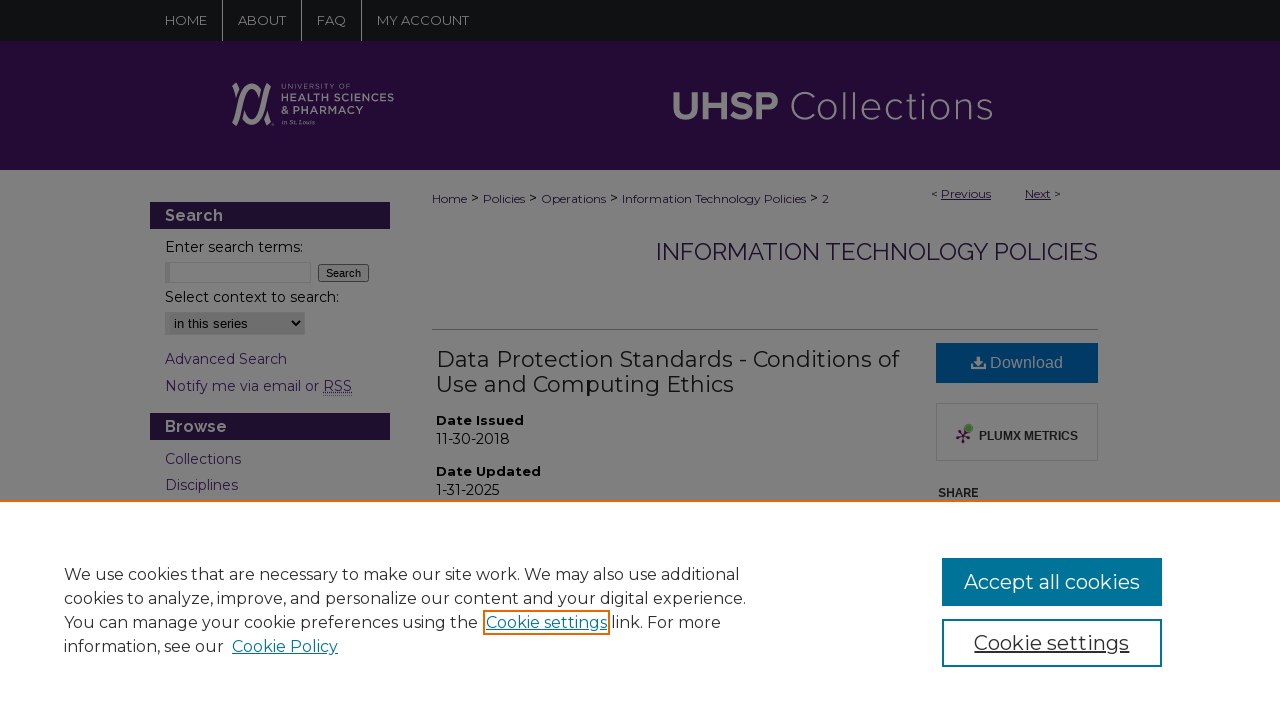

--- FILE ---
content_type: text/html; charset=UTF-8
request_url: https://collections.uhsp.edu/informationtechnologypolicies/2/
body_size: 6310
content:

<!DOCTYPE html>
<html lang="en">
<head><!-- inj yui3-seed: --><script type='text/javascript' src='//cdnjs.cloudflare.com/ajax/libs/yui/3.6.0/yui/yui-min.js'></script><script type='text/javascript' src='//ajax.googleapis.com/ajax/libs/jquery/1.10.2/jquery.min.js'></script><!-- Adobe Analytics --><script type='text/javascript' src='https://assets.adobedtm.com/4a848ae9611a/d0e96722185b/launch-d525bb0064d8.min.js'></script><script type='text/javascript' src=/assets/nr_browser_production.js></script>

<!-- def.1 -->
<meta charset="utf-8">
<meta name="viewport" content="width=device-width">
<title>
"Data Protection Standards - Conditions of Use and Computing Ethics"
</title>


<!-- FILE article_meta-tags.inc --><!-- FILE: /srv/sequoia/main/data/assets/site/article_meta-tags.inc -->
<meta itemprop="name" content="Data Protection Standards - Conditions of Use and Computing Ethics">
<meta property="og:title" content="Data Protection Standards - Conditions of Use and Computing Ethics">
<meta name="twitter:title" content="Data Protection Standards - Conditions of Use and Computing Ethics">
<meta name="robots" content="noodp, noydir">
<meta name="description" content="The Conditions of Use and Computing Ethics applies to all active members of the University community, including faculty, students, staff, and affiliates, and to authorized visitors, guests, and others for whom University technology resources and network access are made available by the University. This policy also applies to campus visitors who avail themselves of the University’s temporary visitor wireless network access, and to those who register their computers and other devices through Conference and Event Services programs or through other offices, for use of the campus network.">
<meta itemprop="description" content="The Conditions of Use and Computing Ethics applies to all active members of the University community, including faculty, students, staff, and affiliates, and to authorized visitors, guests, and others for whom University technology resources and network access are made available by the University. This policy also applies to campus visitors who avail themselves of the University’s temporary visitor wireless network access, and to those who register their computers and other devices through Conference and Event Services programs or through other offices, for use of the campus network.">
<meta name="twitter:description" content="The Conditions of Use and Computing Ethics applies to all active members of the University community, including faculty, students, staff, and affiliates, and to authorized visitors, guests, and others for whom University technology resources and network access are made available by the University. This policy also applies to campus visitors who avail themselves of the University’s temporary visitor wireless network access, and to those who register their computers and other devices through Conference and Event Services programs or through other offices, for use of the campus network.">
<meta property="og:description" content="The Conditions of Use and Computing Ethics applies to all active members of the University community, including faculty, students, staff, and affiliates, and to authorized visitors, guests, and others for whom University technology resources and network access are made available by the University. This policy also applies to campus visitors who avail themselves of the University’s temporary visitor wireless network access, and to those who register their computers and other devices through Conference and Event Services programs or through other offices, for use of the campus network.">
<meta name="bepress_citation_series_title" content="Information Technology Policies">
<meta name="bepress_citation_title" content="Data Protection Standards - Conditions of Use and Computing Ethics">
<meta name="bepress_citation_date" content="2018">
<!-- FILE: /srv/sequoia/main/data/assets/site/ir_download_link.inc -->
<!-- FILE: /srv/sequoia/main/data/assets/site/article_meta-tags.inc (cont) -->
<meta name="bepress_citation_pdf_url" content="https://collections.uhsp.edu/cgi/viewcontent.cgi?article=1001&amp;context=informationtechnologypolicies">
<meta name="bepress_citation_abstract_html_url" content="https://collections.uhsp.edu/informationtechnologypolicies/2">
<meta name="bepress_citation_online_date" content="2023/9/25">
<meta name="viewport" content="width=device-width">
<!-- Additional Twitter data -->
<meta name="twitter:card" content="summary">
<!-- Additional Open Graph data -->
<meta property="og:type" content="article">
<meta property="og:url" content="https://collections.uhsp.edu/informationtechnologypolicies/2">
<meta property="og:site_name" content="UHSP Collections">




<!-- FILE: article_meta-tags.inc (cont) -->
<meta name="bepress_is_article_cover_page" content="1">


<!-- sh.1 -->
<link rel="stylesheet" href="/ir-style.css" type="text/css" media="screen">
<link rel="stylesheet" href="/ir-custom.css" type="text/css" media="screen">
<link rel="stylesheet" href="../ir-custom.css" type="text/css" media="screen">
<link rel="stylesheet" href="/ir-local.css" type="text/css" media="screen">
<link rel="stylesheet" href="../ir-local.css" type="text/css" media="screen">
<link rel="stylesheet" href="/ir-print.css" type="text/css" media="print">
<link type="text/css" rel="stylesheet" href="/assets/floatbox/floatbox.css">
<link rel="alternate" type="application/rss+xml" title="Site Feed" href="/recent.rss">
<link rel="shortcut icon" href="/favicon.ico" type="image/x-icon">
<!--[if IE]>
<link rel="stylesheet" href="/ir-ie.css" type="text/css" media="screen">
<![endif]-->

<!-- JS  -->
<script type="text/javascript" src="/assets/jsUtilities.js"></script>
<script type="text/javascript" src="/assets/footnoteLinks.js"></script>
<script type="text/javascript" src="/assets/scripts/yui-init.pack.js"></script>
<script type="text/javascript" src="/assets/scripts/bepress-init.debug.js"></script>
<script type="text/javascript" src="/assets/scripts/JumpListYUI.pack.js"></script>

<!-- end sh.1 -->




<script type="text/javascript">var pageData = {"page":{"environment":"prod","productName":"bpdg","language":"en","name":"ir_series:article","businessUnit":"els:rp:st"},"visitor":{}};</script>

</head>
<body id="geo-series">
<!-- FILE /srv/sequoia/main/data/collections.uhsp.edu/assets/header.pregen --><!-- FILE: /srv/sequoia/main/data/assets/site/mobile_nav.inc --><!--[if !IE]>-->
<script src="/assets/scripts/dc-mobile/dc-responsive-nav.js"></script>

<header id="mobile-nav" class="nav-down device-fixed-height" style="visibility: hidden;">
  
  
  <nav class="nav-collapse">
    <ul>
      <li class="menu-item active device-fixed-width"><a href="https://collections.uhsp.edu" title="Home" data-scroll >Home</a></li>
      <li class="menu-item device-fixed-width"><a href="https://collections.uhsp.edu/do/search/advanced/" title="Search" data-scroll ><i class="icon-search"></i> Search</a></li>
      <li class="menu-item device-fixed-width"><a href="https://collections.uhsp.edu/communities.html" title="Browse" data-scroll >Browse Collections</a></li>
      <li class="menu-item device-fixed-width"><a href="/cgi/myaccount.cgi?context=informationtechnologypolicies" title="My Account" data-scroll >My Account</a></li>
      <li class="menu-item device-fixed-width"><a href="https://collections.uhsp.edu/about.html" title="About" data-scroll >About</a></li>
      <li class="menu-item device-fixed-width"><a href="https://network.bepress.com" title="Digital Commons Network" data-scroll ><img width="16" height="16" alt="DC Network" style="vertical-align:top;" src="/assets/md5images/8e240588cf8cd3a028768d4294acd7d3.png"> Digital Commons Network™</a></li>
    </ul>
  </nav>
</header>

<script src="/assets/scripts/dc-mobile/dc-mobile-nav.js"></script>
<!--<![endif]-->
<!-- FILE: /srv/sequoia/main/data/collections.uhsp.edu/assets/header.pregen (cont) -->



<div id="uhsp">
	<div id="container">
		<a href="#main" class="skiplink" accesskey="2" >Skip to main content</a>

		
			<div id="navigation">
				<!-- FILE: /srv/sequoia/main/data/assets/site/ir_navigation.inc --><div id="tabs" role="navigation" aria-label="Main"><ul><li id="tabone"><a href="https://collections.uhsp.edu" title="Home" ><span>Home</span></a></li><li id="tabtwo"><a href="https://collections.uhsp.edu/about.html" title="About" ><span>About</span></a></li><li id="tabthree"><a href="https://collections.uhsp.edu/faq.html" title="FAQ" ><span>FAQ</span></a></li><li id="tabfour"><a href="https://collections.uhsp.edu/cgi/myaccount.cgi?context=informationtechnologypolicies  " title="My Account" ><span>My Account</span></a></li></ul></div>


<!-- FILE: /srv/sequoia/main/data/collections.uhsp.edu/assets/header.pregen (cont) -->
			</div>			
					
			<div id="header" role="banner">
				<a href="https://collections.uhsp.edu" id="banner_link" title="UHSP Collections" >
					<img id="banner_image" alt="UHSP Collections" width='980' height='129' src="/assets/md5images/03e7b065d7f8a4865389538133660ff5.png">
				</a>	
				
					<a href="https://collections.uhsp.edu" id="logo_link" >
						<img id="logo_image" alt="UHSP Collections" width='955' height='55' src="/assets/md5images/61f8f9d0d754268555f4f18a0a1952b0.svg">
					</a>	
				
			</div>
		

		<div id="wrapper">
			<div id="content">
				<div id="main" class="text" role="main">

<script type="text/javascript" src="/assets/floatbox/floatbox.js"></script>  
<!-- FILE: /srv/sequoia/main/data/assets/site/article_pager.inc -->

<div id="breadcrumb"><ul id="pager">

                
                 
<li>&lt; <a href="https://collections.uhsp.edu/informationtechnologypolicies/1" class="ignore" >Previous</a></li>
        
        
        

                
                 
<li><a href="https://collections.uhsp.edu/informationtechnologypolicies/3" class="ignore" >Next</a> &gt;</li>
        
        
        
<li>&nbsp;</li></ul><div class="crumbs"><!-- FILE: /srv/sequoia/main/data/assets/site/ir_breadcrumb.inc -->

<div class="crumbs" role="navigation" aria-label="Breadcrumb">
	<p>
	
	
			<a href="https://collections.uhsp.edu" class="ignore" >Home</a>
	
	
	
	
	
	
	
	
	
	
	 <span aria-hidden="true">&gt;</span> 
		<a href="https://collections.uhsp.edu/policies" class="ignore" >Policies</a>
	
	
	
	
	
	
	 <span aria-hidden="true">&gt;</span> 
		<a href="https://collections.uhsp.edu/operations" class="ignore" >Operations</a>
	
	
	
	
	
	
	 <span aria-hidden="true">&gt;</span> 
		<a href="https://collections.uhsp.edu/informationtechnologypolicies" class="ignore" >Information Technology Policies</a>
	
	
	
	
	
	 <span aria-hidden="true">&gt;</span> 
		<a href="https://collections.uhsp.edu/informationtechnologypolicies/2" class="ignore" aria-current="page" >2</a>
	
	
	
	</p>
</div>


<!-- FILE: /srv/sequoia/main/data/assets/site/article_pager.inc (cont) --></div>
</div>
<!-- FILE: /srv/sequoia/main/data/assets/site/ir_series/article/index.html (cont) -->
<!-- FILE: /srv/sequoia/main/data/assets/site/ir_series/article/article_info.inc --><!-- FILE: /srv/sequoia/main/data/assets/site/openurl.inc -->

























<!-- FILE: /srv/sequoia/main/data/assets/site/ir_series/article/article_info.inc (cont) -->
<!-- FILE: /srv/sequoia/main/data/assets/site/ir_download_link.inc -->









	
	
	
    
    
    
	
		
		
		
	
	
	
	
	
	

<!-- FILE: /srv/sequoia/main/data/assets/site/ir_series/article/article_info.inc (cont) -->
<!-- FILE: /srv/sequoia/main/data/assets/site/ir_series/article/ir_article_header.inc -->


<div id="series-header">
<!-- FILE: /srv/sequoia/main/data/assets/site/ir_series/ir_series_logo.inc -->



 






	
	
	
	
	
	
<!-- FILE: /srv/sequoia/main/data/assets/site/ir_series/article/ir_article_header.inc (cont) --><h2 id="series-title"><a href="https://collections.uhsp.edu/informationtechnologypolicies" >Information Technology Policies</a></h2></div>
<div style="clear: both">&nbsp;</div>

<div id="sub">
<div id="alpha">
<!-- FILE: /srv/sequoia/main/data/assets/site/ir_series/article/article_info.inc (cont) --><div id='title' class='element'>
<h1><a href='https://collections.uhsp.edu/cgi/viewcontent.cgi?article=1001&amp;context=informationtechnologypolicies'>Data Protection Standards - Conditions of Use and Computing Ethics</a></h1>
</div>
<div class='clear'></div>
<div id='publication_date' class='element'>
<h2 class='field-heading'>Date Issued</h2>
<p>11-30-2018</p>
</div>
<div class='clear'></div>
<div id='update_date' class='element'>
<h2 class='field-heading'>Date Updated</h2>
<p>1-31-2025</p>
</div>
<div class='clear'></div>
<div id='update_list' class='element'>
<h2 class='field-heading'>List of All Updated and Revised Dates</h2>
<p>4/26/2024 (Update)</p>
<p>5/29/2024 (Update)</p>
<p>1/31/2025 (Update)</p>
</div>
<div class='clear'></div>
<div id='document_type' class='element'>
<h2 class='field-heading'>Document Type</h2>
<p>Policy</p>
</div>
<div class='clear'></div>
<div id='abstract' class='element'>
<h2 class='field-heading'>Purpose</h2>
<p>The Conditions of Use and Computing Ethics applies to all active members of the University community, including faculty, students, staff, and affiliates, and to authorized visitors, guests, and others for whom University technology resources and network access are made available by the University. This policy also applies to campus visitors who avail themselves of the University’s temporary visitor wireless network access, and to those who register their computers and other devices through Conference and Event Services programs or through other offices, for use of the campus network.</p>
</div>
<div class='clear'></div>
<div id='responsible_party' class='element'>
<h2 class='field-heading'>Responsible Party</h2>
<p>Information Technology</p>
</div>
<div class='clear'></div>
<div id='recommended_citation' class='element'>
<h2 class='field-heading'>Recommended Citation</h2>
<!-- FILE: /srv/sequoia/main/data/collections.uhsp.edu/assets/ir_series/ir_citation.inc --><p>
    "Data Protection Standards - Conditions of Use and Computing Ethics" (2018). <em>Information Technology Policies</em>.  2.
        
    <br>
    
    
        https://collections.uhsp.edu/informationtechnologypolicies/2
    
</p>
<!-- FILE: /srv/sequoia/main/data/assets/site/ir_series/article/article_info.inc (cont) --></div>
<div class='clear'></div>
</div>
    </div>
    <div id='beta_7-3'>
<!-- FILE: /srv/sequoia/main/data/assets/site/info_box_7_3.inc --><!-- FILE: /srv/sequoia/main/data/assets/site/openurl.inc -->

























<!-- FILE: /srv/sequoia/main/data/assets/site/info_box_7_3.inc (cont) -->
<!-- FILE: /srv/sequoia/main/data/assets/site/ir_download_link.inc -->









	
	
	
    
    
    
	
		
		
		
	
	
	
	
	
	

<!-- FILE: /srv/sequoia/main/data/assets/site/info_box_7_3.inc (cont) -->


	<!-- FILE: /srv/sequoia/main/data/assets/site/info_box_download_button.inc --><div class="aside download-button">
      <a id="pdf" class="btn" href="https://collections.uhsp.edu/cgi/viewcontent.cgi?article=1001&amp;context=informationtechnologypolicies" title="PDF (302&nbsp;KB) opens in new window" target="_blank" > 
    	<i class="icon-download-alt" aria-hidden="true"></i>
        Download
      </a>
</div>


<!-- FILE: /srv/sequoia/main/data/assets/site/info_box_7_3.inc (cont) -->
	<!-- FILE: /srv/sequoia/main/data/assets/site/info_box_embargo.inc -->
<!-- FILE: /srv/sequoia/main/data/assets/site/info_box_7_3.inc (cont) -->

<!-- FILE: /srv/sequoia/main/data/assets/site/info_box_custom_upper.inc -->
<!-- FILE: /srv/sequoia/main/data/assets/site/info_box_7_3.inc (cont) -->
<!-- FILE: /srv/sequoia/main/data/assets/site/info_box_openurl.inc -->
<!-- FILE: /srv/sequoia/main/data/assets/site/info_box_7_3.inc (cont) -->

<!-- FILE: /srv/sequoia/main/data/assets/site/info_box_article_metrics.inc -->






<div id="article-stats" class="aside hidden">

    <p class="article-downloads-wrapper hidden"><span id="article-downloads"></span> DOWNLOADS</p>
    <p class="article-stats-date hidden">Since September 25, 2023</p>

    <p class="article-plum-metrics">
        <a href="https://plu.mx/plum/a/?repo_url=https://collections.uhsp.edu/informationtechnologypolicies/2" class="plumx-plum-print-popup plum-bigben-theme" data-badge="true" data-hide-when-empty="true" ></a>
    </p>
</div>
<script type="text/javascript" src="//cdn.plu.mx/widget-popup.js"></script>





<!-- Article Download Counts -->
<script type="text/javascript" src="/assets/scripts/article-downloads.pack.js"></script>
<script type="text/javascript">
    insertDownloads(36086999);
</script>


<!-- Add border to Plum badge & download counts when visible -->
<script>
// bind to event when PlumX widget loads
jQuery('body').bind('plum:widget-load', function(e){
// if Plum badge is visible
  if (jQuery('.PlumX-Popup').length) {
// remove 'hidden' class
  jQuery('#article-stats').removeClass('hidden');
  jQuery('.article-stats-date').addClass('plum-border');
  }
});
// bind to event when page loads
jQuery(window).bind('load',function(e){
// if DC downloads are visible
  if (jQuery('#article-downloads').text().length > 0) {
// add border to aside
  jQuery('#article-stats').removeClass('hidden');
  }
});
</script>



<!-- Adobe Analytics: Download Click Tracker -->
<script>

$(function() {

  // Download button click event tracker for PDFs
  $(".aside.download-button").on("click", "a#pdf", function(event) {
    pageDataTracker.trackEvent('navigationClick', {
      link: {
          location: 'aside download-button',
          name: 'pdf'
      }
    });
  });

  // Download button click event tracker for native files
  $(".aside.download-button").on("click", "a#native", function(event) {
    pageDataTracker.trackEvent('navigationClick', {
        link: {
            location: 'aside download-button',
            name: 'native'
        }
     });
  });

});

</script>
<!-- FILE: /srv/sequoia/main/data/assets/site/info_box_7_3.inc (cont) -->



	<!-- FILE: /srv/sequoia/main/data/assets/site/info_box_disciplines.inc -->




	







<!-- FILE: /srv/sequoia/main/data/assets/site/info_box_7_3.inc (cont) -->

<!-- FILE: /srv/sequoia/main/data/assets/site/bookmark_widget.inc -->

<div id="share" class="aside">
<h2>Share</h2>
	
	<div class="a2a_kit a2a_kit_size_24 a2a_default_style">
    	<a class="a2a_button_facebook"></a>
    	<a class="a2a_button_linkedin"></a>
		<a class="a2a_button_whatsapp"></a>
		<a class="a2a_button_email"></a>
    	<a class="a2a_dd"></a>
    	<script async src="https://static.addtoany.com/menu/page.js"></script>
	</div>
</div>

<!-- FILE: /srv/sequoia/main/data/assets/site/info_box_7_3.inc (cont) -->
<!-- FILE: /srv/sequoia/main/data/assets/site/info_box_geolocate.inc --><!-- FILE: /srv/sequoia/main/data/assets/site/ir_geolocate_enabled_and_displayed.inc -->

<!-- FILE: /srv/sequoia/main/data/assets/site/info_box_geolocate.inc (cont) -->

<!-- FILE: /srv/sequoia/main/data/assets/site/info_box_7_3.inc (cont) -->

	<!-- FILE: /srv/sequoia/main/data/assets/site/zotero_coins.inc -->

<span class="Z3988" title="ctx_ver=Z39.88-2004&amp;rft_val_fmt=info%3Aofi%2Ffmt%3Akev%3Amtx%3Ajournal&amp;rft_id=https%3A%2F%2Fcollections.uhsp.edu%2Finformationtechnologypolicies%2F2&amp;rft.atitle=Data%20Protection%20Standards%20-%20Conditions%20of%20Use%20and%20Computing%20Ethics&amp;rft.jtitle=Information%20Technology%20Policies&amp;rft.date=2018-11-30">COinS</span>
<!-- FILE: /srv/sequoia/main/data/assets/site/info_box_7_3.inc (cont) -->

<!-- FILE: /srv/sequoia/main/data/assets/site/info_box_custom_lower.inc -->
<!-- FILE: /srv/sequoia/main/data/assets/site/info_box_7_3.inc (cont) -->
<!-- FILE: /srv/sequoia/main/data/assets/site/ir_series/article/article_info.inc (cont) --></div>

<div class='clear'>&nbsp;</div>
<!-- FILE: /srv/sequoia/main/data/assets/site/ir_article_custom_fields.inc -->

<!-- FILE: /srv/sequoia/main/data/assets/site/ir_series/article/article_info.inc (cont) -->

<!-- FILE: /srv/sequoia/main/data/assets/site/ir_series/article/index.html (cont) -->
<!-- FILE /srv/sequoia/main/data/assets/site/footer.pregen --></div>
	<div class="verticalalign">&nbsp;</div>
	<div class="clear">&nbsp;</div>

</div>

	<div id="sidebar" role="complementary">
	<!-- FILE: /srv/sequoia/main/data/assets/site/ir_sidebar_7_8.inc -->

	<!-- FILE: /srv/sequoia/main/data/assets/site/ir_sidebar_sort_sba.inc --><!-- FILE: /srv/sequoia/main/data/assets/site/ir_sidebar_custom_upper_7_8.inc -->

<!-- FILE: /srv/sequoia/main/data/assets/site/ir_sidebar_sort_sba.inc (cont) -->
<!-- FILE: /srv/sequoia/main/data/assets/site/ir_sidebar_search_7_8.inc --><h2>Search</h2>


	
<form method='get' action='https://collections.uhsp.edu/do/search/' id="sidebar-search">
	<label for="search" accesskey="4">
		Enter search terms:
	</label>
		<div>
			<span class="border">
				<input type="text" name='q' class="search" id="search">
			</span> 
			<input type="submit" value="Search" class="searchbutton" style="font-size:11px;">
		</div>
	<label for="context">
		Select context to search:
	</label> 
		<div>
			<span class="border">
				<select name="fq" id="context">
					
					
						<option value='virtual_ancestor_link:"https://collections.uhsp.edu/informationtechnologypolicies"'>in this series</option>
					
					
					
					<option value='virtual_ancestor_link:"https://collections.uhsp.edu"'>in this repository</option>
					<option value='virtual_ancestor_link:"http:/"'>across all repositories</option>
				</select>
			</span>
		</div>
</form>

<p class="advanced">
	
	
		<a href="https://collections.uhsp.edu/do/search/advanced/?fq=virtual_ancestor_link:%22https://collections.uhsp.edu/informationtechnologypolicies%22" >
			Advanced Search
		</a>
	
</p>
<!-- FILE: /srv/sequoia/main/data/assets/site/ir_sidebar_sort_sba.inc (cont) -->
<!-- FILE: /srv/sequoia/main/data/assets/site/ir_sidebar_notify_7_8.inc -->


	<ul id="side-notify">
		<li class="notify">
			<a href="https://collections.uhsp.edu/informationtechnologypolicies/announcements.html" title="Email or RSS Notifications" >
				Notify me via email or <acronym title="Really Simple Syndication">RSS</acronym>
			</a>
		</li>
	</ul>



<!-- FILE: /srv/sequoia/main/data/assets/site/urc_badge.inc -->






<!-- FILE: /srv/sequoia/main/data/assets/site/ir_sidebar_notify_7_8.inc (cont) -->

<!-- FILE: /srv/sequoia/main/data/assets/site/ir_sidebar_sort_sba.inc (cont) -->
<!-- FILE: /srv/sequoia/main/data/assets/site/ir_sidebar_custom_middle_7_8.inc --><!-- FILE: /srv/sequoia/main/data/assets/site/ir_sidebar_sort_sba.inc (cont) -->
<!-- FILE: /srv/sequoia/main/data/assets/site/ir_sidebar_browse.inc --><h2>Browse</h2>
<ul id="side-browse">


<li class="collections"><a href="https://collections.uhsp.edu/communities.html" title="Browse by Collections" >Collections</a></li>
<li class="discipline-browser"><a href="https://collections.uhsp.edu/do/discipline_browser/disciplines" title="Browse by Disciplines" >Disciplines</a></li>
<li class="author"><a href="https://collections.uhsp.edu/authors.html" title="Browse by Author" >Authors</a></li>


</ul>
<!-- FILE: /srv/sequoia/main/data/assets/site/ir_sidebar_sort_sba.inc (cont) -->
<!-- FILE: /srv/sequoia/main/data/assets/site/ir_sidebar_author_7_8.inc --><h2>Author Corner</h2>






	<ul id="side-author">
		<li class="faq">
			<a href="https://collections.uhsp.edu/faq.html" title="Author FAQ" >
				Author FAQ
			</a>
		</li>
		
		
		
	</ul>


<!-- FILE: /srv/sequoia/main/data/assets/site/ir_sidebar_sort_sba.inc (cont) -->
<!-- FILE: /srv/sequoia/main/data/assets/site/ir_sidebar_custom_lower_7_8.inc --><!-- FILE: /srv/sequoia/main/data/assets/site/ir_sidebar_homepage_links_7_8.inc -->

<!-- FILE: /srv/sequoia/main/data/assets/site/ir_sidebar_custom_lower_7_8.inc (cont) -->
	



<!-- FILE: /srv/sequoia/main/data/assets/site/ir_sidebar_sort_sba.inc (cont) -->
<!-- FILE: /srv/sequoia/main/data/assets/site/ir_sidebar_sw_links_7_8.inc -->

	
		
	


	<!-- FILE: /srv/sequoia/main/data/assets/site/ir_sidebar_sort_sba.inc (cont) -->

<!-- FILE: /srv/sequoia/main/data/assets/site/ir_sidebar_geolocate.inc --><!-- FILE: /srv/sequoia/main/data/assets/site/ir_geolocate_enabled_and_displayed.inc -->

<!-- FILE: /srv/sequoia/main/data/assets/site/ir_sidebar_geolocate.inc (cont) -->

<!-- FILE: /srv/sequoia/main/data/assets/site/ir_sidebar_sort_sba.inc (cont) -->
<!-- FILE: /srv/sequoia/main/data/collections.uhsp.edu/assets/ir_sidebar_custom_lowest_7_8.inc -->
<div id="socialmedia">
  <a href="https://collections.uhsp.edu" id="facebook" ></a>
  <a href="https://collections.uhsp.edu" id="twitter" ></a>
  <a href="https://collections.uhsp.edu" id="instagram" ></a>
  <a href="https://collections.uhsp.edu" id="linkedin" ></a>
  <a href="https://collections.uhsp.edu" id="youtube" ></a>
</div>

<!-- FILE: /srv/sequoia/main/data/assets/site/ir_sidebar_sort_sba.inc (cont) -->
<!-- FILE: /srv/sequoia/main/data/assets/site/ir_sidebar_7_8.inc (cont) -->

		



<!-- FILE: /srv/sequoia/main/data/assets/site/footer.pregen (cont) -->
	<div class="verticalalign">&nbsp;</div>
	</div>

</div>

<!-- FILE: /srv/sequoia/main/data/assets/site/ir_footer_content.inc --><div id="footer" role="contentinfo">
	
	
	<!-- FILE: /srv/sequoia/main/data/assets/site/ir_bepress_logo.inc --><div id="bepress">

<a href="https://www.elsevier.com/solutions/digital-commons" title="Elsevier - Digital Commons" >
	<em>Elsevier - Digital Commons</em>
</a>

</div>
<!-- FILE: /srv/sequoia/main/data/assets/site/ir_footer_content.inc (cont) -->
	<p>
		<a href="https://collections.uhsp.edu" title="Home page" accesskey="1" >Home</a> | 
		<a href="https://collections.uhsp.edu/about.html" title="About" >About</a> | 
		<a href="https://collections.uhsp.edu/faq.html" title="FAQ" >FAQ</a> | 
		<a href="/cgi/myaccount.cgi?context=informationtechnologypolicies" title="My Account Page" accesskey="3" >My Account</a> | 
		<a href="https://collections.uhsp.edu/accessibility.html" title="Accessibility Statement" accesskey="0" >Accessibility Statement</a>
	</p>
	<p>
	
		<a class="secondary-link" href="https://www.uhsp.edu/policies/privacy-policy.html" title="Privacy Policy" >Privacy</a>
	
	
		<a class="secondary-link" href="https://www.elsevier.com/legal/elsevier-website-terms-and-conditions" title="Copyright Policy" >Copyright</a>	
	</p> 
	
</div>

<!-- FILE: /srv/sequoia/main/data/assets/site/footer.pregen (cont) -->

</div>
</div>

<!-- FILE: /srv/sequoia/main/data/assets/site/ir_analytics.inc --><!-- FILE: /srv/sequoia/main/data/assets/site/footer.pregen (cont) -->

<script type='text/javascript' src='/assets/scripts/bpbootstrap-20160726.pack.js'></script><script type='text/javascript'>BPBootstrap.init({appendCookie:''})</script></body></html>


--- FILE ---
content_type: image/svg+xml
request_url: https://collections.uhsp.edu/assets/md5images/61f8f9d0d754268555f4f18a0a1952b0.svg
body_size: 14143
content:
<?xml version="1.0" encoding="UTF-8"?><svg id="b" xmlns="http://www.w3.org/2000/svg" width="955.14" height="54.88" viewBox="0 0 955.14 54.88"><path d="M2.38,9.74C1.72,7.75,1.15,6.14.02,4.47,1.6,2.81,3.35,1.31,5.24,0c1.24,1.74,2.26,3.65,3.01,5.61.4,1.04.76,2.09,1.08,3.16-1.96,3.52-3.28,7.27-4.31,11.1-.04-.18-.08-.36-.12-.53-.76-3.23-1.48-6.44-2.53-9.59ZM38.94,13.72c-.09.36-.18.73-.25,1.08-.95,4.18-1.83,8.42-2.85,12.62-.53,2.17-1.08,4.34-1.72,6.48-.06.19-.13.37-.18.55-.33,1.06-.66,2.12-1.04,3.16-.47,1.3-.61,1.63-1.32,2.95-1.12,2.06-2.54,4.54-4.61,5.5-1.92.89-4.19.4-5.77-1.08-1.67-1.57-3.31-4.44-3.97-6.02-.6-1.44-1.11-2.91-1.58-4.41-.02.08-.04.16-.05.23-.41,1.87-.81,3.74-1.24,5.58-.4,1.72-.85,3.51-1.37,5.31,2.38,3.84,5.75,7.06,10.4,7.63,6,.73,10.28-2.98,13.23-7.65.42-.66.81-1.35,1.18-2.04.42-.8.8-1.61,1.15-2.44,1.87-4.32,2.98-9.07,3.99-13.75.46-2.13.9-4.26,1.38-6.32.09-.36.17-.73.25-1.1.74-3.22,1.45-6.44,2.47-9.59.63-1.96,1.21-3.47,2.02-5.06-1.6-1.8-3.38-3.43-5.33-4.85-1.47,2.51-2.58,5.36-3.44,8.18-.53,1.7-.97,3.41-1.35,5.03Z" fill="#fff"/><path d="M43.72,54.35c-1.45-2.53-2.56-5.4-3.43-8.27.17-.3.34-.59.51-.91,1.7-3.23,2.88-6.67,3.82-10.18.09.43.19.86.29,1.28.8,3.41,1.6,6.79,2.79,10.1.36,1.01.81,2.06,1.35,3.13-1.6,1.8-3.38,3.43-5.34,4.85ZM9.33,46.11c.51-1.65.97-3.32,1.37-4.99.13-.51.25-1.01.37-1.52.93-4.01,1.75-8.08,2.71-12.11.57-2.39,1.19-4.77,1.91-7.1.08-.26.15-.51.23-.76.86-2.69,1.46-4.3,2.91-6.68,1.21-1.99,2.85-4.22,5.27-4.55,2.31-.31,4.02.83,5.44,2.62,1.47,1.86,2.64,4.24,3.3,6.03.41,1.12.78,2.26,1.13,3.4.11-.48.21-.96.31-1.44.36-1.66.72-3.32,1.1-4.96.3-1.3.69-3.03,1.24-4.96-2-3.27-4.7-6.07-8.39-7.18C21.7-.04,16.3,3.96,13,9.21c-.14.22-.28.43-.41.66-.73,1.24-1.33,2.54-1.9,3.86-1.86,4.36-2.97,9.08-3.99,13.76-.39,1.79-.76,3.57-1.17,5.3l-.49,2.14c-.61,2.74-1.22,5.48-2.04,8.16-.85,2.83-1.49,4.97-3.01,7.26,1.6,1.69,3.38,3.21,5.3,4.53.82-1.13,1.53-2.34,2.09-3.6.76-1.69,1.38-3.42,1.94-5.18Z" fill="#fff"/><path d="M62.62,5.29V1.68h.7v3.57c0,1.34.72,2.09,1.9,2.09s1.87-.69,1.87-2.05V1.68h.7v3.56c0,1.81-1.04,2.75-2.59,2.75-1.54,0-2.59-.95-2.59-2.7Z" fill="#fff"/><path d="M70.77,1.68h.66l3.91,4.98V1.68h.68v6.21h-.56l-4.01-5.09v5.09h-.68V1.68h0Z" fill="#fff"/><path d="M79.08,1.68h.7v6.21h-.7V1.68Z" fill="#fff"/><path d="M82.17,1.68h.78l2.21,5.35,2.22-5.35h.75l-2.67,6.25h-.62l-2.68-6.25Z" fill="#fff"/><path d="M90.35,1.68h4.49v.64h-3.79v2.12h3.39v.64h-3.39v2.17h3.83v.64h-4.53V1.68h0Z" fill="#fff"/><path d="M97.62,1.68h2.67c.76,0,1.37.23,1.77.62.3.3.48.74.48,1.22v.02c0,1.03-.71,1.63-1.69,1.81l1.91,2.54h-.86l-1.8-2.41h-1.77v2.41h-.7V1.68ZM100.23,4.84c.93,0,1.6-.48,1.6-1.28v-.02c0-.76-.58-1.22-1.59-1.22h-1.92v2.52h1.91Z" fill="#fff"/><path d="M104.95,6.98l.43-.51c.65.58,1.27.88,2.13.88s1.38-.44,1.38-1.05v-.02c0-.58-.31-.9-1.62-1.18-1.43-.31-2.09-.77-2.09-1.79v-.02c0-.98.86-1.69,2.04-1.69.9,0,1.55.26,2.18.76l-.41.54c-.58-.47-1.15-.68-1.79-.68-.81,0-1.32.44-1.32,1v.02c0,.58.32.91,1.69,1.21,1.38.3,2.02.81,2.02,1.75v.02c0,1.07-.89,1.75-2.12,1.75-.99,0-1.79-.33-2.54-1Z" fill="#fff"/><path d="M112.42,1.68h.7v6.21h-.7V1.68Z" fill="#fff"/><path d="M117.91,2.33h-2.09v-.65h4.88v.65h-2.09v5.57h-.71V2.33h0Z" fill="#fff"/><path d="M125.29,5.43l-2.58-3.75h.85l2.09,3.1,2.11-3.1h.81l-2.58,3.74v2.46h-.71v-2.45Z" fill="#fff"/><path d="M134.74,4.8v-.02c0-1.71,1.28-3.21,3.18-3.21s3.16,1.48,3.16,3.2v.02c0,1.71-1.28,3.21-3.18,3.21s-3.16-1.49-3.16-3.2ZM140.35,4.8v-.02c0-1.41-1.03-2.56-2.45-2.56s-2.43,1.13-2.43,2.54v.02c0,1.41,1.03,2.56,2.45,2.56,1.42,0,2.43-1.13,2.43-2.54Z" fill="#fff"/><path d="M143.88,1.68h4.46v.65h-3.76v2.22h3.36v.64h-3.36v2.71h-.7V1.68Z" fill="#fff"/><path d="M62.37,13.96h1.72v4.07h4.68v-4.07h1.72v9.8h-1.72v-4.13h-4.68v4.13h-1.72v-9.8Z" fill="#fff"/><path d="M73.5,13.96h7.26v1.54h-5.55v2.55h4.91v1.54h-4.91v2.63h5.62v1.54h-7.34v-9.81h0Z" fill="#fff"/><path d="M87.05,13.88h1.6l4.31,9.87h-1.82l-1-2.36h-4.63l-1.01,2.36h-1.77l4.31-9.87ZM89.51,19.86l-1.69-3.92-1.68,3.92h3.37Z" fill="#fff"/><path d="M95.33,13.96h1.72v8.23h5.15v1.57h-6.87v-9.8Z" fill="#fff"/><path d="M105.43,15.55h-3.11v-1.6h7.95v1.6h-3.11v8.2h-1.74v-8.2h0Z" fill="#fff"/><path d="M112.79,13.96h1.72v4.07h4.68v-4.07h1.72v9.8h-1.72v-4.13h-4.68v4.13h-1.72v-9.8Z" fill="#fff"/><path d="M128.37,22.32l1.03-1.23c.94.81,1.89,1.27,3.1,1.27,1.07,0,1.74-.5,1.74-1.23v-.03c0-.7-.39-1.08-2.21-1.5-2.09-.5-3.26-1.12-3.26-2.93v-.03c0-1.68,1.4-2.84,3.35-2.84,1.43,0,2.56.43,3.55,1.23l-.92,1.3c-.88-.66-1.77-1.01-2.66-1.01-1.01,0-1.6.52-1.6,1.16v.03c0,.76.45,1.09,2.34,1.54,2.07.5,3.13,1.25,3.13,2.87v.03c0,1.84-1.44,2.93-3.5,2.93-1.5,0-2.91-.51-4.09-1.57Z" fill="#fff"/><path d="M137.97,18.88v-.03c0-2.78,2.09-5.07,5.05-5.07,1.8,0,2.9.63,3.84,1.53l-1.11,1.27c-.78-.73-1.62-1.22-2.74-1.22-1.86,0-3.23,1.54-3.23,3.46v.03c0,1.92,1.36,3.47,3.23,3.47,1.2,0,1.97-.48,2.81-1.26l1.11,1.12c-1.02,1.07-2.14,1.74-3.97,1.74-2.85,0-4.98-2.22-4.98-5.04Z" fill="#fff"/><path d="M149.54,13.96h1.72v9.8h-1.72v-9.8Z" fill="#fff"/><path d="M154.3,13.96h7.26v1.54h-5.55v2.55h4.91v1.54h-4.91v2.63h5.62v1.54h-7.33v-9.81Z" fill="#fff"/><path d="M164.1,13.96h1.6l5.25,6.77v-6.77h1.69v9.8h-1.44l-5.4-6.97v6.97h-1.69v-9.8h0Z" fill="#fff"/><path d="M175.14,18.88v-.03c0-2.78,2.09-5.07,5.05-5.07,1.8,0,2.9.63,3.84,1.53l-1.11,1.27c-.78-.73-1.62-1.22-2.74-1.22-1.86,0-3.23,1.54-3.23,3.46v.03c0,1.92,1.36,3.47,3.23,3.47,1.2,0,1.97-.48,2.81-1.26l1.11,1.12c-1.02,1.07-2.14,1.74-3.97,1.74-2.86,0-4.98-2.22-4.98-5.04Z" fill="#fff"/><path d="M186.33,13.96h7.26v1.54h-5.55v2.55h4.91v1.54h-4.91v2.63h5.62v1.54h-7.34v-9.81h0Z" fill="#fff"/><path d="M195.46,22.32l1.03-1.23c.94.81,1.89,1.27,3.1,1.27,1.07,0,1.74-.5,1.74-1.23v-.03c0-.7-.39-1.08-2.21-1.5-2.09-.5-3.26-1.12-3.26-2.93v-.03c0-1.68,1.4-2.84,3.35-2.84,1.43,0,2.56.43,3.55,1.23l-.92,1.3c-.88-.66-1.77-1.01-2.66-1.01-1.01,0-1.6.52-1.6,1.16v.03c0,.76.45,1.09,2.34,1.54,2.07.5,3.13,1.25,3.13,2.87v.03c0,1.84-1.44,2.93-3.5,2.93-1.5,0-2.91-.51-4.09-1.57Z" fill="#fff"/><path d="M68.38,38.49c-.84.78-1.82,1.27-3,1.27-1.84,0-3.21-1.1-3.21-2.8v-.03c0-1.26.74-2.17,2.09-2.74-.56-.71-.81-1.33-.81-2.04v-.03c0-1.32,1.07-2.46,2.81-2.46,1.55,0,2.6,1.05,2.6,2.37v.03c0,1.29-.85,2.06-2.16,2.55l1.68,1.7c.38-.56.73-1.2,1.05-1.89l1.3.68c-.39.78-.83,1.55-1.33,2.22l1.55,1.57-1.28.92-1.3-1.32ZM67.41,37.48l-2.19-2.22c-.91.39-1.3,1-1.3,1.62v.03c0,.83.69,1.43,1.64,1.43.68,0,1.3-.33,1.86-.86ZM67.35,32.14v-.03c0-.66-.46-1.1-1.11-1.1-.7,0-1.18.49-1.18,1.18v.03c0,.49.19.85.74,1.45,1.02-.36,1.55-.82,1.55-1.52Z" fill="#fff"/><path d="M77.33,29.82h3.87c2.29,0,3.72,1.3,3.72,3.28v.03c0,2.2-1.76,3.35-3.92,3.35h-1.95v3.15h-1.72v-9.8ZM81.06,34.91c1.3,0,2.11-.73,2.11-1.75v-.03c0-1.15-.83-1.75-2.11-1.75h-2v3.53h2Z" fill="#fff"/><path d="M87.38,29.82h1.72v4.07h4.68v-4.07h1.72v9.8h-1.72v-4.13h-4.68v4.13h-1.72v-9.8Z" fill="#fff"/><path d="M102.19,29.75h1.6l4.31,9.87h-1.82l-1-2.37h-4.63l-1.01,2.37h-1.77l4.31-9.87ZM104.66,35.73l-1.69-3.92-1.68,3.92h3.37Z" fill="#fff"/><path d="M110.48,29.82h4.37c1.23,0,2.2.36,2.83.98.52.53.81,1.26.81,2.11v.03c0,1.61-.97,2.58-2.33,2.97l2.64,3.71h-2.04l-2.41-3.42h-2.16v3.42h-1.72v-9.8h0ZM114.72,34.67c1.23,0,2.02-.65,2.02-1.64v-.03c0-1.05-.76-1.62-2.03-1.62h-2.51v3.29h2.52Z" fill="#fff"/><path d="M121.3,29.82h1.84l2.98,4.63,2.98-4.63h1.84v9.8h-1.72v-7.03l-3.1,4.62h-.06l-3.06-4.59v7h-1.69v-9.8h0Z" fill="#fff"/><path d="M137.62,29.75h1.6l4.31,9.87h-1.82l-1-2.37h-4.63l-1.01,2.37h-1.77l4.31-9.87ZM140.08,35.73l-1.69-3.92-1.68,3.92h3.37Z" fill="#fff"/><path d="M144.92,34.74v-.03c0-2.79,2.09-5.07,5.05-5.07,1.8,0,2.9.63,3.84,1.53l-1.11,1.27c-.78-.73-1.62-1.22-2.74-1.22-1.86,0-3.23,1.54-3.23,3.46v.03c0,1.92,1.36,3.47,3.23,3.47,1.2,0,1.97-.48,2.81-1.26l1.11,1.12c-1.02,1.07-2.14,1.74-3.97,1.74-2.85,0-4.98-2.23-4.98-5.04Z" fill="#fff"/><path d="M159.27,35.75l-3.89-5.93h2.04l2.73,4.32,2.77-4.32h1.97l-3.89,5.89v3.9h-1.74v-3.86h0Z" fill="#fff"/><path d="M62.99,49.11l.2-.18h1.14l-.39,3.17h.59l-.05.42-.2.16h-1.11l.38-3.18h-.6l.05-.39ZM63.72,48.05l.09-.86h.73l-.09.86h-.73Z" fill="#fff"/><path d="M65.79,48.93h1.02v.72c.14-.24.31-.43.51-.58.21-.14.45-.22.75-.22.34,0,.63.11.84.34s.29.58.23,1.05l-.22,1.85h.59l-.05.42-.2.16h-1.1l.26-2.19c.04-.38.01-.65-.11-.81-.11-.16-.3-.24-.55-.24-.29,0-.52.1-.7.3-.17.2-.28.43-.33.7l-.27,2.25h-.71l.38-3.18h-.61l.05-.39.22-.17Z" fill="#fff"/><path d="M76.35,51.03c0,.56-.18.99-.54,1.29-.36.3-.87.45-1.52.45-.35,0-.7-.04-1.02-.13s-.58-.2-.75-.35l.24-1.16.6.06-.08.68c.16.09.33.16.51.19.18.03.34.04.48.04.38,0,.69-.08.92-.23s.35-.41.35-.77-.11-.59-.33-.69c-.22-.1-.49-.18-.8-.25-.35-.08-.68-.21-1-.39s-.47-.53-.47-1.03c0-.57.2-.98.61-1.23.41-.25.85-.38,1.32-.38.31,0,.62.04.91.14s.52.21.67.36l-.07,1.12-.6.06v-.76c-.16-.09-.31-.15-.47-.18s-.31-.05-.44-.05c-.34,0-.61.08-.82.22-.21.14-.31.36-.31.64s.1.48.3.58c.2.1.44.18.72.25.27.06.53.14.77.23s.44.23.6.43c.15.19.23.48.23.86Z" fill="#fff"/><path d="M77.41,49.13l.22-.2h.39l.12-.95.23-.23h.5l-.15,1.18h1.23l-.05.38-.22.2h-1.03l-.24,2c-.06.45.08.68.39.68.12,0,.23-.04.33-.12s.19-.28.28-.58l.5.18c-.1.38-.24.66-.42.84-.18.18-.43.27-.76.27-.36,0-.64-.11-.82-.32-.19-.21-.26-.5-.21-.87l.25-2.07h-.6l.06-.38Z" fill="#fff"/><path d="M80.72,52.69l.1-1h.92l-.1,1h-.92Z" fill="#fff"/><path d="M88.02,52.69h-3.88l.07-.66h.65l.44-4.13h-.65l.07-.66h2.24l-.07.66h-.86l-.44,4.13h1.86l.28-1.19.64.06-.35,1.8Z" fill="#fff"/><path d="M89.15,51.08c0-.58.16-1.1.49-1.55s.82-.68,1.47-.68c.55,0,.94.16,1.18.5s.36.73.36,1.22c0,.63-.18,1.15-.53,1.57-.35.42-.83.63-1.44.63-.51,0-.89-.15-1.15-.46-.24-.31-.38-.71-.38-1.22ZM89.92,51.03c0,.34.06.62.17.83.11.21.33.33.66.33.4,0,.7-.16.87-.48s.26-.69.26-1.12c0-.36-.06-.65-.19-.85s-.35-.31-.67-.31c-.37,0-.65.14-.83.43-.18.29-.27.68-.27,1.17Z" fill="#fff"/><path d="M97.31,52.1l-.05.4-.21.18h-1.02v-.71c-.14.24-.3.43-.5.58-.2.14-.45.21-.74.21-.34,0-.63-.11-.85-.33-.21-.22-.29-.57-.24-1.05l.23-1.87h-.59l.05-.41.2-.17h1.11l-.26,2.2c-.05.38-.02.65.09.81s.3.24.56.24c.28,0,.5-.09.66-.28.16-.19.27-.41.32-.66l.29-2.31h.71l-.39,3.18h.62Z" fill="#fff"/><path d="M98.33,49.11l.2-.18h1.14l-.39,3.17h.59l-.05.42-.2.16h-1.11l.38-3.18h-.6l.04-.39ZM99.05,48.05l.09-.86h.73l-.09.86h-.73Z" fill="#fff"/><path d="M102.21,52.19c.55,0,.81-.19.81-.56,0-.21-.09-.36-.28-.43-.18-.08-.42-.14-.7-.22-.24-.06-.46-.16-.67-.29-.21-.13-.31-.36-.31-.69,0-.39.14-.68.44-.87.29-.19.62-.28.99-.28.51,0,.96.11,1.33.34v.91s-.58.07-.58.07l-.03-.56c-.11-.05-.21-.09-.33-.13-.11-.03-.23-.05-.37-.05-.21,0-.39.04-.52.14s-.2.22-.2.38.07.26.2.33c.14.07.33.14.6.21.26.07.51.17.78.3.26.13.39.39.39.78s-.14.68-.43.89-.64.31-1.07.31c-.24,0-.51-.03-.81-.1-.29-.07-.53-.16-.71-.27l.22-.91.57.06-.08.5c.11.06.23.09.36.11.14.02.26.03.37.03Z" fill="#fff"/><path d="M49.64,52.96h0c0-.87.7-1.6,1.59-1.6s1.59.72,1.59,1.59h0c0,.87-.7,1.6-1.59,1.6s-1.59-.72-1.59-1.59ZM52.64,52.95h0c0-.78-.6-1.42-1.41-1.42s-1.41.64-1.41,1.43h0c0,.78.6,1.42,1.41,1.42.79,0,1.41-.65,1.41-1.43ZM50.61,52.11h.73c.36,0,.62.18.62.51,0,.27-.16.43-.37.49l.43.61h-.37l-.38-.55h-.34v.55h-.31s0-1.61,0-1.61ZM51.32,52.92c.21,0,.33-.11.33-.27,0-.18-.12-.27-.33-.27h-.39v.53h.39Z" fill="#fff"/><path d="M554.97,12.4h7.31v20.11c0,4.72,2.59,7.97,7.87,7.97s7.77-3.25,7.77-7.97V12.4h7.31v20.31c0,8.43-4.82,14.17-15.08,14.17s-15.18-5.79-15.18-14.12V12.4Z" fill="#fff"/><path d="M614.88,46.27v-14.22h-16v14.22h-7.21V12.4h7.21v13.3h16v-13.3h7.26v33.87h-7.26Z" fill="#fff"/><path d="M630.21,36.01c2.39,2.49,6.09,4.57,10.77,4.57,3.96,0,5.89-1.88,5.89-3.81,0-2.54-2.95-3.4-6.86-4.32-5.54-1.27-12.64-2.79-12.64-10.36,0-5.64,4.88-10.21,12.85-10.21,5.38,0,9.85,1.62,13.2,4.72l-4.01,5.28c-2.74-2.54-6.4-3.71-9.7-3.71s-4.98,1.42-4.98,3.45c0,2.29,2.84,3,6.75,3.91,5.59,1.27,12.7,2.95,12.7,10.46,0,6.2-4.42,10.87-13.56,10.87-6.5,0-11.17-2.18-14.37-5.38l3.96-5.48Z" fill="#fff"/><path d="M658.77,46.27V12.4h15.84c7.36,0,11.38,4.98,11.38,10.92s-4.06,10.82-11.38,10.82h-8.63v12.14h-7.21ZM673.65,18.59h-7.67v9.34h7.67c2.84,0,4.98-1.83,4.98-4.67s-2.13-4.67-4.98-4.67Z" fill="#fff"/><path d="M703.05,29.36c0-10.41,7.57-17.52,17.06-17.52,5.48,0,9.55,2.39,12.44,5.99l-2.44,1.57c-2.13-2.95-5.84-4.93-10-4.93-7.87,0-14.02,6.04-14.02,14.88s6.14,14.88,14.02,14.88c4.16,0,7.87-1.98,10-4.93l2.44,1.52c-3,3.71-6.96,6.04-12.44,6.04-9.5,0-17.06-7.11-17.06-17.52Z" fill="#fff"/><path d="M736.23,33.98c0-7.16,4.62-12.85,11.78-12.85s11.83,5.69,11.83,12.85-4.57,12.9-11.83,12.9-11.78-5.74-11.78-12.9ZM757,33.98c0-5.43-3.2-10.46-8.99-10.46s-8.94,5.03-8.94,10.46,3.25,10.51,8.94,10.51,8.99-5.03,8.99-10.51Z" fill="#fff"/><path d="M768.18,46.27V12.4h2.64v33.87h-2.64Z" fill="#fff"/><path d="M780.37,46.27V12.4h2.64v33.87h-2.64Z" fill="#fff"/><path d="M803.1,21.13c7.46,0,11.58,5.94,11.58,13v.71h-20.52c.25,5.33,3.81,9.75,9.6,9.75,3.1,0,5.94-1.17,8.02-3.4l1.37,1.73c-2.44,2.54-5.54,3.96-9.6,3.96-7.16,0-12.29-5.33-12.29-12.9,0-7.11,5.03-12.85,11.83-12.85ZM794.16,32.76h17.82c-.05-4.16-2.79-9.34-8.94-9.34-5.79,0-8.68,5.08-8.89,9.34Z" fill="#fff"/><path d="M833.61,21.13c4.27,0,6.7,1.68,8.68,4.16l-1.83,1.62c-1.78-2.44-4.01-3.4-6.7-3.4-5.74,0-9.24,4.57-9.24,10.46s3.5,10.51,9.24,10.51c2.69,0,4.93-1.02,6.7-3.45l1.83,1.62c-1.98,2.54-4.42,4.21-8.68,4.21-7.21,0-11.93-5.74-11.93-12.9s4.72-12.85,11.93-12.85Z" fill="#fff"/><path d="M851.6,41.55v-17.47h-4.06v-2.34h4.06v-6.7h2.69v6.7h4.98v2.34h-4.98v17.06c0,1.98.81,3.35,2.54,3.35,1.17,0,2.18-.56,2.74-1.17l1.02,2.03c-.96.91-2.13,1.52-4.16,1.52-3.25,0-4.82-1.98-4.82-5.33Z" fill="#fff"/><path d="M866.4,15.55c0-1.12.96-2.03,2.03-2.03s2.03.91,2.03,2.03-.91,2.03-2.03,2.03-2.03-.91-2.03-2.03ZM867.11,46.27v-24.53h2.64v24.53h-2.64Z" fill="#fff"/><path d="M877.86,33.98c0-7.16,4.62-12.85,11.78-12.85s11.83,5.69,11.83,12.85-4.57,12.9-11.83,12.9-11.78-5.74-11.78-12.9ZM898.63,33.98c0-5.43-3.2-10.46-8.99-10.46s-8.94,5.03-8.94,10.46,3.25,10.51,8.94,10.51,8.99-5.03,8.99-10.51Z" fill="#fff"/><path d="M926.31,46.27v-16.61c0-4.72-2.39-6.14-5.94-6.14-3.15,0-6.4,1.98-7.97,4.21v18.54h-2.64v-24.53h2.64v3.71c1.78-2.13,5.28-4.32,8.84-4.32,4.98,0,7.72,2.44,7.72,7.97v17.16h-2.64Z" fill="#fff"/><path d="M938.08,41.04c1.57,1.98,4.47,3.61,7.92,3.61,4.11,0,6.55-2.03,6.55-4.88,0-3.15-3.35-4.06-6.86-4.98-4.11-1.02-8.63-2.08-8.63-6.86,0-3.76,3.2-6.8,8.73-6.8,4.21,0,7.01,1.62,8.79,3.61l-1.47,1.88c-1.42-1.93-4.06-3.25-7.31-3.25-3.81,0-6.14,1.88-6.14,4.42,0,2.79,3.15,3.55,6.55,4.42,4.21,1.07,8.94,2.23,8.94,7.46,0,3.96-3.05,7.21-9.19,7.21-3.96,0-7.01-1.17-9.45-3.86l1.57-1.98Z" fill="#fff"/></svg>